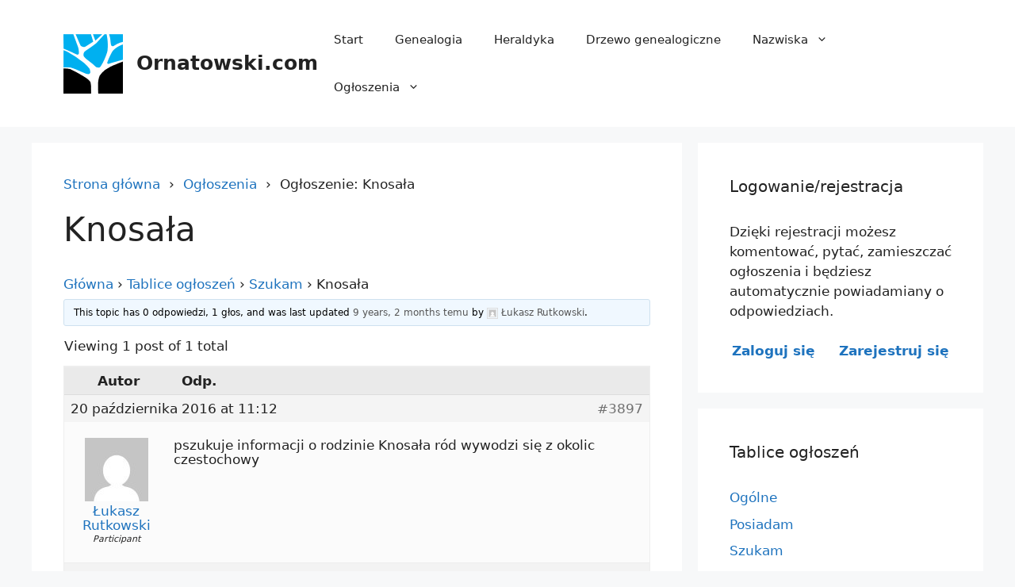

--- FILE ---
content_type: text/html; charset=UTF-8
request_url: https://ornatowski.com/ogloszenie/knosala/
body_size: 9614
content:
<!DOCTYPE html>
<html lang="pl-PL">
<head>
	<meta charset="UTF-8">
	<title>Ogłoszenie: Knosała - Ornatowski.com</title>
    <link rel="dns-prefetch" href="//ornatowski.com">
    <link rel="preconnect" href="https://ornatowski.com" crossorigin>
    <link rel="preload" as="image" href="https://ornatowski.com/wp-content/uploads/2016/09/ornatowski-logo-75.png" fetchpriority="high">
    <link rel="preload" as="image" href="https://ornatowski.com/wp-content/uploads/2016/09/cropped-ornatowski-logo-152-32x32.png" fetchpriority="high">
<meta name="viewport" content="width=device-width, initial-scale=1">
<!-- The SEO Framework: stworzone przez Sybre Waaijer -->
<meta name="robots" content="max-snippet:-1,max-image-preview:large,max-video-preview:-1" />
<link rel="canonical" href="https://ornatowski.com/ogloszenie/knosala/" />
<meta name="description" content="pszukuje informacji o rodzinie Knosała ród wywodzi się z okolic czestochowy…" />
<meta property="og:type" content="article" />
<meta property="og:locale" content="pl_PL" />
<meta property="og:site_name" content="Ornatowski.com" />
<meta property="og:title" content="Ogłoszenie: Knosała" />
<meta property="og:description" content="pszukuje informacji o rodzinie Knosała ród wywodzi się z okolic czestochowy…" />
<meta property="og:url" content="https://ornatowski.com/ogloszenie/knosala/" />
<meta property="og:image" content="https://ornatowski.com/wp-content/uploads/cropped-ornatowski-facebook-baner.jpg" />
<meta property="og:image:width" content="600" />
<meta property="og:image:height" content="315" />
<meta property="og:image:alt" content="ornatowski.com" />
<meta property="article:published_time" content="2016-10-20" />
<meta property="article:modified_time" content="2016-10-20" />
<script type="application/ld+json">{"@context":"https://schema.org","@graph":[{"@type":"WebSite","@id":"https://ornatowski.com/#/schema/WebSite","url":"https://ornatowski.com/","name":"Ornatowski.com","alternateName":"Artur Ornatowski","description":"Zbuduj drzewo genealogiczne i poznaj znaczenie nazwiska!","inLanguage":"pl-PL","potentialAction":{"@type":"SearchAction","target":{"@type":"EntryPoint","urlTemplate":"https://ornatowski.com/search/{search_term_string}/"},"query-input":"required name=search_term_string"},"publisher":{"@type":"Person","@id":"https://ornatowski.com/#/schema/Person","name":"Artur Ornatowski","url":"https://ornatowski.com/","sameAs":["https://www.facebook.com/polska.genealogia","https://twitter.com/OrnatowskiCom"]}},{"@type":"WebPage","@id":"https://ornatowski.com/ogloszenie/knosala/","url":"https://ornatowski.com/ogloszenie/knosala/","name":"Ogłoszenie: Knosała - Ornatowski.com","description":"pszukuje informacji o rodzinie Knosała ród wywodzi się z okolic czestochowy…","inLanguage":"pl-PL","isPartOf":{"@id":"https://ornatowski.com/#/schema/WebSite"},"breadcrumb":{"@type":"BreadcrumbList","@id":"https://ornatowski.com/#/schema/BreadcrumbList","itemListElement":[{"@type":"ListItem","position":1,"item":"https://ornatowski.com/","name":"Ornatowski.com"},{"@type":"ListItem","position":2,"item":"https://ornatowski.com/nowe-ogloszenia/","name":"Ogłoszenia"},{"@type":"ListItem","position":3,"name":"Ogłoszenie: Knosała"}]},"potentialAction":{"@type":"ReadAction","target":"https://ornatowski.com/ogloszenie/knosala/"},"datePublished":"2016-10-20","dateModified":"2016-10-20"}]}</script>
<!-- / The SEO Framework: stworzone przez Sybre Waaijer | 21.18ms meta | 12.79ms boot -->

<link rel="alternate" type="application/rss+xml" title="Ornatowski.com &raquo; Kanał z wpisami" href="https://ornatowski.com/feed/" />
<link rel="alternate" type="application/rss+xml" title="Ornatowski.com &raquo; Kanał z komentarzami" href="https://ornatowski.com/comments/feed/" />
<link rel="alternate" type="application/rss+xml" title="Ornatowski.com &raquo; Knosała Kanał z komentarzami" href="https://ornatowski.com/ogloszenie/knosala/feed/" />
<style id='wp-img-auto-sizes-contain-inline-css'>
img:is([sizes=auto i],[sizes^="auto," i]){contain-intrinsic-size:3000px 1500px}
/*# sourceURL=wp-img-auto-sizes-contain-inline-css */
</style>
<link rel='stylesheet' id='bbp-default-css' href='https://ornatowski.com/wp-content/plugins/bbpress/templates/default/css/bbpress.min.css?ver=2.7.0-alpha-2' media='all' />
<style id='bbp-default-inline-css'>
#bbpress-forums ul.bbp-lead-topic,#bbpress-forums ul.bbp-topics,#bbpress-forums ul.bbp-forums,#bbpress-forums ul.bbp-replies,#bbpress-forums ul.bbp-search-results,#bbpress-forums,div.bbp-breadcrumb,div.bbp-topic-tags {font-size: inherit;}.single-forum #subscription-toggle {display: block;margin: 1em 0;clear: left;}#bbpress-forums .bbp-search-form {margin-bottom: 10px;}.bbp-login-form fieldset {border: 0;padding: 0;}
/*# sourceURL=bbp-default-inline-css */
</style>
<link rel='stylesheet' id='generate-style-css' href='https://ornatowski.com/wp-content/themes/generatepress/assets/css/main.min.css?ver=3.6.1' media='all' />
<style id='generate-style-inline-css'>
body{background-color:var(--base-2);color:var(--contrast);}a{color:var(--accent);}a:hover, a:focus, a:active{color:var(--contrast);}.wp-block-group__inner-container{max-width:1200px;margin-left:auto;margin-right:auto;}@media (max-width: 500px) and (min-width: 769px){.inside-header{display:flex;flex-direction:column;align-items:center;}.site-logo, .site-branding{margin-bottom:1.5em;}#site-navigation{margin:0 auto;}.header-widget{margin-top:1.5em;}}:root{--contrast:#222222;--contrast-2:#575760;--contrast-3:#b2b2be;--base:#f0f0f0;--base-2:#f7f8f9;--base-3:#ffffff;--accent:#1e73be;}:root .has-contrast-color{color:var(--contrast);}:root .has-contrast-background-color{background-color:var(--contrast);}:root .has-contrast-2-color{color:var(--contrast-2);}:root .has-contrast-2-background-color{background-color:var(--contrast-2);}:root .has-contrast-3-color{color:var(--contrast-3);}:root .has-contrast-3-background-color{background-color:var(--contrast-3);}:root .has-base-color{color:var(--base);}:root .has-base-background-color{background-color:var(--base);}:root .has-base-2-color{color:var(--base-2);}:root .has-base-2-background-color{background-color:var(--base-2);}:root .has-base-3-color{color:var(--base-3);}:root .has-base-3-background-color{background-color:var(--base-3);}:root .has-accent-color{color:var(--accent);}:root .has-accent-background-color{background-color:var(--accent);}.top-bar{background-color:#636363;color:#ffffff;}.top-bar a{color:#ffffff;}.top-bar a:hover{color:#303030;}.site-header{background-color:var(--base-3);}.main-title a,.main-title a:hover{color:var(--contrast);}.site-description{color:var(--contrast-2);}.mobile-menu-control-wrapper .menu-toggle,.mobile-menu-control-wrapper .menu-toggle:hover,.mobile-menu-control-wrapper .menu-toggle:focus,.has-inline-mobile-toggle #site-navigation.toggled{background-color:rgba(0, 0, 0, 0.02);}.main-navigation,.main-navigation ul ul{background-color:var(--base-3);}.main-navigation .main-nav ul li a, .main-navigation .menu-toggle, .main-navigation .menu-bar-items{color:var(--contrast);}.main-navigation .main-nav ul li:not([class*="current-menu-"]):hover > a, .main-navigation .main-nav ul li:not([class*="current-menu-"]):focus > a, .main-navigation .main-nav ul li.sfHover:not([class*="current-menu-"]) > a, .main-navigation .menu-bar-item:hover > a, .main-navigation .menu-bar-item.sfHover > a{color:var(--accent);}button.menu-toggle:hover,button.menu-toggle:focus{color:var(--contrast);}.main-navigation .main-nav ul li[class*="current-menu-"] > a{color:var(--accent);}.navigation-search input[type="search"],.navigation-search input[type="search"]:active, .navigation-search input[type="search"]:focus, .main-navigation .main-nav ul li.search-item.active > a, .main-navigation .menu-bar-items .search-item.active > a{color:var(--accent);}.main-navigation ul ul{background-color:var(--base);}.separate-containers .inside-article, .separate-containers .comments-area, .separate-containers .page-header, .one-container .container, .separate-containers .paging-navigation, .inside-page-header{background-color:var(--base-3);}.entry-title a{color:var(--contrast);}.entry-title a:hover{color:var(--contrast-2);}.entry-meta{color:var(--contrast-2);}.sidebar .widget{background-color:var(--base-3);}.footer-widgets{background-color:var(--base-3);}.site-info{color:var(--base-3);background-color:var(--contrast);}.site-info a{color:var(--base-3);}.site-info a:hover{color:var(--base-3);}.footer-bar .widget_nav_menu .current-menu-item a{color:var(--base-3);}input[type="text"],input[type="email"],input[type="url"],input[type="password"],input[type="search"],input[type="tel"],input[type="number"],textarea,select{color:var(--contrast);background-color:var(--base-2);border-color:var(--base);}input[type="text"]:focus,input[type="email"]:focus,input[type="url"]:focus,input[type="password"]:focus,input[type="search"]:focus,input[type="tel"]:focus,input[type="number"]:focus,textarea:focus,select:focus{color:var(--contrast);background-color:var(--base-2);border-color:var(--contrast-3);}button,html input[type="button"],input[type="reset"],input[type="submit"],a.button,a.wp-block-button__link:not(.has-background){color:#ffffff;background-color:var(--accent);}button:hover,html input[type="button"]:hover,input[type="reset"]:hover,input[type="submit"]:hover,a.button:hover,button:focus,html input[type="button"]:focus,input[type="reset"]:focus,input[type="submit"]:focus,a.button:focus,a.wp-block-button__link:not(.has-background):active,a.wp-block-button__link:not(.has-background):focus,a.wp-block-button__link:not(.has-background):hover{color:#ffffff;background-color:var(--accent);}a.generate-back-to-top{background-color:rgba( 0,0,0,0.4 );color:#ffffff;}a.generate-back-to-top:hover,a.generate-back-to-top:focus{background-color:rgba( 0,0,0,0.6 );color:#ffffff;}:root{--gp-search-modal-bg-color:var(--base-3);--gp-search-modal-text-color:var(--contrast);--gp-search-modal-overlay-bg-color:rgba(0,0,0,0.2);}@media (max-width:768px){.main-navigation .menu-bar-item:hover > a, .main-navigation .menu-bar-item.sfHover > a{background:none;color:var(--contrast);}}.nav-below-header .main-navigation .inside-navigation.grid-container, .nav-above-header .main-navigation .inside-navigation.grid-container{padding:0px 20px 0px 20px;}.site-main .wp-block-group__inner-container{padding:40px;}.separate-containers .paging-navigation{padding-top:20px;padding-bottom:20px;}.entry-content .alignwide, body:not(.no-sidebar) .entry-content .alignfull{margin-left:-40px;width:calc(100% + 80px);max-width:calc(100% + 80px);}.rtl .menu-item-has-children .dropdown-menu-toggle{padding-left:20px;}.rtl .main-navigation .main-nav ul li.menu-item-has-children > a{padding-right:20px;}@media (max-width:768px){.separate-containers .inside-article, .separate-containers .comments-area, .separate-containers .page-header, .separate-containers .paging-navigation, .one-container .site-content, .inside-page-header{padding:30px;}.site-main .wp-block-group__inner-container{padding:30px;}.inside-top-bar{padding-right:30px;padding-left:30px;}.inside-header{padding-right:30px;padding-left:30px;}.widget-area .widget{padding-top:30px;padding-right:30px;padding-bottom:30px;padding-left:30px;}.footer-widgets-container{padding-top:30px;padding-right:30px;padding-bottom:30px;padding-left:30px;}.inside-site-info{padding-right:30px;padding-left:30px;}.entry-content .alignwide, body:not(.no-sidebar) .entry-content .alignfull{margin-left:-30px;width:calc(100% + 60px);max-width:calc(100% + 60px);}.one-container .site-main .paging-navigation{margin-bottom:20px;}}/* End cached CSS */.is-right-sidebar{width:30%;}.is-left-sidebar{width:30%;}.site-content .content-area{width:70%;}@media (max-width:768px){.main-navigation .menu-toggle,.sidebar-nav-mobile:not(#sticky-placeholder){display:block;}.main-navigation ul,.gen-sidebar-nav,.main-navigation:not(.slideout-navigation):not(.toggled) .main-nav > ul,.has-inline-mobile-toggle #site-navigation .inside-navigation > *:not(.navigation-search):not(.main-nav){display:none;}.nav-align-right .inside-navigation,.nav-align-center .inside-navigation{justify-content:space-between;}.has-inline-mobile-toggle .mobile-menu-control-wrapper{display:flex;flex-wrap:wrap;}.has-inline-mobile-toggle .inside-header{flex-direction:row;text-align:left;flex-wrap:wrap;}.has-inline-mobile-toggle .header-widget,.has-inline-mobile-toggle #site-navigation{flex-basis:100%;}.nav-float-left .has-inline-mobile-toggle #site-navigation{order:10;}}
/*# sourceURL=generate-style-inline-css */
</style>
<link rel='stylesheet' id='generate-child-css' href='https://ornatowski.com/wp-content/themes/generatepress-child/style.css?ver=1764582460' media='all' />
<style id='generateblocks-inline-css'>
:root{--gb-container-width:1200px;}.gb-container .wp-block-image img{vertical-align:middle;}.gb-grid-wrapper .wp-block-image{margin-bottom:0;}.gb-highlight{background:none;}.gb-shape{line-height:0;}.gb-media-38741a8b{height:auto;max-width:100%;object-fit:cover;width:auto}.gb-media-53246f89{height:auto;max-width:100%;object-fit:cover;width:auto}
/*# sourceURL=generateblocks-inline-css */
</style>
<script src="https://ornatowski.com/wp-includes/js/jquery/jquery.min.js?ver=3.7.1" id="jquery-core-js"></script>
<script src="https://ornatowski.com/wp-includes/js/jquery/jquery-migrate.min.js?ver=3.4.1" id="jquery-migrate-js"></script>
<link rel="https://api.w.org/" href="https://ornatowski.com/wp-json/" /><link rel="EditURI" type="application/rsd+xml" title="RSD" href="https://ornatowski.com/xmlrpc.php?rsd" />
<link rel="pingback" href="https://ornatowski.com/xmlrpc.php">
<link rel="icon" href="https://ornatowski.com/wp-content/uploads/2016/09/cropped-ornatowski-logo-152-32x32.png" sizes="32x32" />
<link rel="icon" href="https://ornatowski.com/wp-content/uploads/2016/09/cropped-ornatowski-logo-152-192x192.png" sizes="192x192" />
<link rel="apple-touch-icon" href="https://ornatowski.com/wp-content/uploads/2016/09/cropped-ornatowski-logo-152-180x180.png" />
<meta name="msapplication-TileImage" content="https://ornatowski.com/wp-content/uploads/2016/09/cropped-ornatowski-logo-152-270x270.png" />
<style id='global-styles-inline-css'>
:root{--wp--preset--aspect-ratio--square: 1;--wp--preset--aspect-ratio--4-3: 4/3;--wp--preset--aspect-ratio--3-4: 3/4;--wp--preset--aspect-ratio--3-2: 3/2;--wp--preset--aspect-ratio--2-3: 2/3;--wp--preset--aspect-ratio--16-9: 16/9;--wp--preset--aspect-ratio--9-16: 9/16;--wp--preset--color--black: #000000;--wp--preset--color--cyan-bluish-gray: #abb8c3;--wp--preset--color--white: #ffffff;--wp--preset--color--pale-pink: #f78da7;--wp--preset--color--vivid-red: #cf2e2e;--wp--preset--color--luminous-vivid-orange: #ff6900;--wp--preset--color--luminous-vivid-amber: #fcb900;--wp--preset--color--light-green-cyan: #7bdcb5;--wp--preset--color--vivid-green-cyan: #00d084;--wp--preset--color--pale-cyan-blue: #8ed1fc;--wp--preset--color--vivid-cyan-blue: #0693e3;--wp--preset--color--vivid-purple: #9b51e0;--wp--preset--color--contrast: var(--contrast);--wp--preset--color--contrast-2: var(--contrast-2);--wp--preset--color--contrast-3: var(--contrast-3);--wp--preset--color--base: var(--base);--wp--preset--color--base-2: var(--base-2);--wp--preset--color--base-3: var(--base-3);--wp--preset--color--accent: var(--accent);--wp--preset--gradient--vivid-cyan-blue-to-vivid-purple: linear-gradient(135deg,rgb(6,147,227) 0%,rgb(155,81,224) 100%);--wp--preset--gradient--light-green-cyan-to-vivid-green-cyan: linear-gradient(135deg,rgb(122,220,180) 0%,rgb(0,208,130) 100%);--wp--preset--gradient--luminous-vivid-amber-to-luminous-vivid-orange: linear-gradient(135deg,rgb(252,185,0) 0%,rgb(255,105,0) 100%);--wp--preset--gradient--luminous-vivid-orange-to-vivid-red: linear-gradient(135deg,rgb(255,105,0) 0%,rgb(207,46,46) 100%);--wp--preset--gradient--very-light-gray-to-cyan-bluish-gray: linear-gradient(135deg,rgb(238,238,238) 0%,rgb(169,184,195) 100%);--wp--preset--gradient--cool-to-warm-spectrum: linear-gradient(135deg,rgb(74,234,220) 0%,rgb(151,120,209) 20%,rgb(207,42,186) 40%,rgb(238,44,130) 60%,rgb(251,105,98) 80%,rgb(254,248,76) 100%);--wp--preset--gradient--blush-light-purple: linear-gradient(135deg,rgb(255,206,236) 0%,rgb(152,150,240) 100%);--wp--preset--gradient--blush-bordeaux: linear-gradient(135deg,rgb(254,205,165) 0%,rgb(254,45,45) 50%,rgb(107,0,62) 100%);--wp--preset--gradient--luminous-dusk: linear-gradient(135deg,rgb(255,203,112) 0%,rgb(199,81,192) 50%,rgb(65,88,208) 100%);--wp--preset--gradient--pale-ocean: linear-gradient(135deg,rgb(255,245,203) 0%,rgb(182,227,212) 50%,rgb(51,167,181) 100%);--wp--preset--gradient--electric-grass: linear-gradient(135deg,rgb(202,248,128) 0%,rgb(113,206,126) 100%);--wp--preset--gradient--midnight: linear-gradient(135deg,rgb(2,3,129) 0%,rgb(40,116,252) 100%);--wp--preset--font-size--small: 13px;--wp--preset--font-size--medium: 20px;--wp--preset--font-size--large: 36px;--wp--preset--font-size--x-large: 42px;--wp--preset--spacing--20: 0.44rem;--wp--preset--spacing--30: 0.67rem;--wp--preset--spacing--40: 1rem;--wp--preset--spacing--50: 1.5rem;--wp--preset--spacing--60: 2.25rem;--wp--preset--spacing--70: 3.38rem;--wp--preset--spacing--80: 5.06rem;--wp--preset--shadow--natural: 6px 6px 9px rgba(0, 0, 0, 0.2);--wp--preset--shadow--deep: 12px 12px 50px rgba(0, 0, 0, 0.4);--wp--preset--shadow--sharp: 6px 6px 0px rgba(0, 0, 0, 0.2);--wp--preset--shadow--outlined: 6px 6px 0px -3px rgb(255, 255, 255), 6px 6px rgb(0, 0, 0);--wp--preset--shadow--crisp: 6px 6px 0px rgb(0, 0, 0);}:where(.is-layout-flex){gap: 0.5em;}:where(.is-layout-grid){gap: 0.5em;}body .is-layout-flex{display: flex;}.is-layout-flex{flex-wrap: wrap;align-items: center;}.is-layout-flex > :is(*, div){margin: 0;}body .is-layout-grid{display: grid;}.is-layout-grid > :is(*, div){margin: 0;}:where(.wp-block-columns.is-layout-flex){gap: 2em;}:where(.wp-block-columns.is-layout-grid){gap: 2em;}:where(.wp-block-post-template.is-layout-flex){gap: 1.25em;}:where(.wp-block-post-template.is-layout-grid){gap: 1.25em;}.has-black-color{color: var(--wp--preset--color--black) !important;}.has-cyan-bluish-gray-color{color: var(--wp--preset--color--cyan-bluish-gray) !important;}.has-white-color{color: var(--wp--preset--color--white) !important;}.has-pale-pink-color{color: var(--wp--preset--color--pale-pink) !important;}.has-vivid-red-color{color: var(--wp--preset--color--vivid-red) !important;}.has-luminous-vivid-orange-color{color: var(--wp--preset--color--luminous-vivid-orange) !important;}.has-luminous-vivid-amber-color{color: var(--wp--preset--color--luminous-vivid-amber) !important;}.has-light-green-cyan-color{color: var(--wp--preset--color--light-green-cyan) !important;}.has-vivid-green-cyan-color{color: var(--wp--preset--color--vivid-green-cyan) !important;}.has-pale-cyan-blue-color{color: var(--wp--preset--color--pale-cyan-blue) !important;}.has-vivid-cyan-blue-color{color: var(--wp--preset--color--vivid-cyan-blue) !important;}.has-vivid-purple-color{color: var(--wp--preset--color--vivid-purple) !important;}.has-black-background-color{background-color: var(--wp--preset--color--black) !important;}.has-cyan-bluish-gray-background-color{background-color: var(--wp--preset--color--cyan-bluish-gray) !important;}.has-white-background-color{background-color: var(--wp--preset--color--white) !important;}.has-pale-pink-background-color{background-color: var(--wp--preset--color--pale-pink) !important;}.has-vivid-red-background-color{background-color: var(--wp--preset--color--vivid-red) !important;}.has-luminous-vivid-orange-background-color{background-color: var(--wp--preset--color--luminous-vivid-orange) !important;}.has-luminous-vivid-amber-background-color{background-color: var(--wp--preset--color--luminous-vivid-amber) !important;}.has-light-green-cyan-background-color{background-color: var(--wp--preset--color--light-green-cyan) !important;}.has-vivid-green-cyan-background-color{background-color: var(--wp--preset--color--vivid-green-cyan) !important;}.has-pale-cyan-blue-background-color{background-color: var(--wp--preset--color--pale-cyan-blue) !important;}.has-vivid-cyan-blue-background-color{background-color: var(--wp--preset--color--vivid-cyan-blue) !important;}.has-vivid-purple-background-color{background-color: var(--wp--preset--color--vivid-purple) !important;}.has-black-border-color{border-color: var(--wp--preset--color--black) !important;}.has-cyan-bluish-gray-border-color{border-color: var(--wp--preset--color--cyan-bluish-gray) !important;}.has-white-border-color{border-color: var(--wp--preset--color--white) !important;}.has-pale-pink-border-color{border-color: var(--wp--preset--color--pale-pink) !important;}.has-vivid-red-border-color{border-color: var(--wp--preset--color--vivid-red) !important;}.has-luminous-vivid-orange-border-color{border-color: var(--wp--preset--color--luminous-vivid-orange) !important;}.has-luminous-vivid-amber-border-color{border-color: var(--wp--preset--color--luminous-vivid-amber) !important;}.has-light-green-cyan-border-color{border-color: var(--wp--preset--color--light-green-cyan) !important;}.has-vivid-green-cyan-border-color{border-color: var(--wp--preset--color--vivid-green-cyan) !important;}.has-pale-cyan-blue-border-color{border-color: var(--wp--preset--color--pale-cyan-blue) !important;}.has-vivid-cyan-blue-border-color{border-color: var(--wp--preset--color--vivid-cyan-blue) !important;}.has-vivid-purple-border-color{border-color: var(--wp--preset--color--vivid-purple) !important;}.has-vivid-cyan-blue-to-vivid-purple-gradient-background{background: var(--wp--preset--gradient--vivid-cyan-blue-to-vivid-purple) !important;}.has-light-green-cyan-to-vivid-green-cyan-gradient-background{background: var(--wp--preset--gradient--light-green-cyan-to-vivid-green-cyan) !important;}.has-luminous-vivid-amber-to-luminous-vivid-orange-gradient-background{background: var(--wp--preset--gradient--luminous-vivid-amber-to-luminous-vivid-orange) !important;}.has-luminous-vivid-orange-to-vivid-red-gradient-background{background: var(--wp--preset--gradient--luminous-vivid-orange-to-vivid-red) !important;}.has-very-light-gray-to-cyan-bluish-gray-gradient-background{background: var(--wp--preset--gradient--very-light-gray-to-cyan-bluish-gray) !important;}.has-cool-to-warm-spectrum-gradient-background{background: var(--wp--preset--gradient--cool-to-warm-spectrum) !important;}.has-blush-light-purple-gradient-background{background: var(--wp--preset--gradient--blush-light-purple) !important;}.has-blush-bordeaux-gradient-background{background: var(--wp--preset--gradient--blush-bordeaux) !important;}.has-luminous-dusk-gradient-background{background: var(--wp--preset--gradient--luminous-dusk) !important;}.has-pale-ocean-gradient-background{background: var(--wp--preset--gradient--pale-ocean) !important;}.has-electric-grass-gradient-background{background: var(--wp--preset--gradient--electric-grass) !important;}.has-midnight-gradient-background{background: var(--wp--preset--gradient--midnight) !important;}.has-small-font-size{font-size: var(--wp--preset--font-size--small) !important;}.has-medium-font-size{font-size: var(--wp--preset--font-size--medium) !important;}.has-large-font-size{font-size: var(--wp--preset--font-size--large) !important;}.has-x-large-font-size{font-size: var(--wp--preset--font-size--x-large) !important;}
/*# sourceURL=global-styles-inline-css */
</style>
</head>

<body class="topic bbpress no-js wp-singular topic-template-default single single-topic postid-3897 wp-custom-logo wp-embed-responsive wp-theme-generatepress wp-child-theme-generatepress-child right-sidebar nav-float-right separate-containers header-aligned-left dropdown-hover" itemtype="https://schema.org/Blog" itemscope>
	
<script type="text/javascript" id="bbp-swap-no-js-body-class">
	document.body.className = document.body.className.replace( 'bbp-no-js', 'bbp-js' );
</script>

<a class="screen-reader-text skip-link" href="#content" title="Przejdź do treści">Przejdź do treści</a>		<header class="site-header has-inline-mobile-toggle" id="masthead" aria-label="Witryna"  itemtype="https://schema.org/WPHeader" itemscope>
			<div class="inside-header grid-container">
				<div class="site-branding-container"><div class="site-logo">
					<a href="https://ornatowski.com/" rel="home">
						<img  class="header-image is-logo-image" alt="Ornatowski.com" src="https://ornatowski.com/wp-content/uploads/2016/09/ornatowski-logo-75.png" width="75" height="75" />
					</a>
				</div><div class="site-branding">
						<p class="main-title" itemprop="headline">
					<a href="https://ornatowski.com/" rel="home">Ornatowski.com</a>
				</p>
						
					</div></div>	<nav class="main-navigation mobile-menu-control-wrapper" id="mobile-menu-control-wrapper" aria-label="Przełącznik mobilny">
				<button data-nav="site-navigation" class="menu-toggle" aria-controls="primary-menu" aria-expanded="false">
			<span class="gp-icon icon-menu-bars"><svg viewBox="0 0 512 512" aria-hidden="true" xmlns="http://www.w3.org/2000/svg" width="1em" height="1em"><path d="M0 96c0-13.255 10.745-24 24-24h464c13.255 0 24 10.745 24 24s-10.745 24-24 24H24c-13.255 0-24-10.745-24-24zm0 160c0-13.255 10.745-24 24-24h464c13.255 0 24 10.745 24 24s-10.745 24-24 24H24c-13.255 0-24-10.745-24-24zm0 160c0-13.255 10.745-24 24-24h464c13.255 0 24 10.745 24 24s-10.745 24-24 24H24c-13.255 0-24-10.745-24-24z" /></svg><svg viewBox="0 0 512 512" aria-hidden="true" xmlns="http://www.w3.org/2000/svg" width="1em" height="1em"><path d="M71.029 71.029c9.373-9.372 24.569-9.372 33.942 0L256 222.059l151.029-151.03c9.373-9.372 24.569-9.372 33.942 0 9.372 9.373 9.372 24.569 0 33.942L289.941 256l151.03 151.029c9.372 9.373 9.372 24.569 0 33.942-9.373 9.372-24.569 9.372-33.942 0L256 289.941l-151.029 151.03c-9.373 9.372-24.569 9.372-33.942 0-9.372-9.373-9.372-24.569 0-33.942L222.059 256 71.029 104.971c-9.372-9.373-9.372-24.569 0-33.942z" /></svg></span><span class="screen-reader-text">Menu</span>		</button>
	</nav>
			<nav class="main-navigation sub-menu-right" id="site-navigation" aria-label="Podstawowy"  itemtype="https://schema.org/SiteNavigationElement" itemscope>
			<div class="inside-navigation grid-container">
								<button class="menu-toggle" aria-controls="primary-menu" aria-expanded="false">
					<span class="gp-icon icon-menu-bars"><svg viewBox="0 0 512 512" aria-hidden="true" xmlns="http://www.w3.org/2000/svg" width="1em" height="1em"><path d="M0 96c0-13.255 10.745-24 24-24h464c13.255 0 24 10.745 24 24s-10.745 24-24 24H24c-13.255 0-24-10.745-24-24zm0 160c0-13.255 10.745-24 24-24h464c13.255 0 24 10.745 24 24s-10.745 24-24 24H24c-13.255 0-24-10.745-24-24zm0 160c0-13.255 10.745-24 24-24h464c13.255 0 24 10.745 24 24s-10.745 24-24 24H24c-13.255 0-24-10.745-24-24z" /></svg><svg viewBox="0 0 512 512" aria-hidden="true" xmlns="http://www.w3.org/2000/svg" width="1em" height="1em"><path d="M71.029 71.029c9.373-9.372 24.569-9.372 33.942 0L256 222.059l151.029-151.03c9.373-9.372 24.569-9.372 33.942 0 9.372 9.373 9.372 24.569 0 33.942L289.941 256l151.03 151.029c9.372 9.373 9.372 24.569 0 33.942-9.373 9.372-24.569 9.372-33.942 0L256 289.941l-151.029 151.03c-9.373 9.372-24.569 9.372-33.942 0-9.372-9.373-9.372-24.569 0-33.942L222.059 256 71.029 104.971c-9.372-9.373-9.372-24.569 0-33.942z" /></svg></span><span class="mobile-menu">Menu</span>				</button>
				<div id="primary-menu" class="main-nav"><ul id="menu-main" class=" menu sf-menu"><li id="menu-item-5413" class="menu-item menu-item-type-custom menu-item-object-custom menu-item-home menu-item-5413"><a href="https://ornatowski.com">Start</a></li>
<li id="menu-item-262" class="menu-item menu-item-type-taxonomy menu-item-object-category menu-item-262"><a href="https://ornatowski.com/genealogia/">Genealogia</a></li>
<li id="menu-item-263" class="menu-item menu-item-type-taxonomy menu-item-object-category menu-item-263"><a href="https://ornatowski.com/heraldyka/">Heraldyka</a></li>
<li id="menu-item-261" class="menu-item menu-item-type-taxonomy menu-item-object-category menu-item-261"><a href="https://ornatowski.com/drzewo-genealogiczne/">Drzewo genealogiczne</a></li>
<li id="menu-item-5411" class="menu-item menu-item-type-custom menu-item-object-custom menu-item-has-children menu-item-5411"><a href="https://ornatowski.com/nazwiska/">Nazwiska<span role="presentation" class="dropdown-menu-toggle"><span class="gp-icon icon-arrow"><svg viewBox="0 0 330 512" aria-hidden="true" xmlns="http://www.w3.org/2000/svg" width="1em" height="1em"><path d="M305.913 197.085c0 2.266-1.133 4.815-2.833 6.514L171.087 335.593c-1.7 1.7-4.249 2.832-6.515 2.832s-4.815-1.133-6.515-2.832L26.064 203.599c-1.7-1.7-2.832-4.248-2.832-6.514s1.132-4.816 2.832-6.515l14.162-14.163c1.7-1.699 3.966-2.832 6.515-2.832 2.266 0 4.815 1.133 6.515 2.832l111.316 111.317 111.316-111.317c1.7-1.699 4.249-2.832 6.515-2.832s4.815 1.133 6.515 2.832l14.162 14.163c1.7 1.7 2.833 4.249 2.833 6.515z" /></svg></span></span></a>
<ul class="sub-menu">
	<li id="menu-item-5404" class="menu-item menu-item-type-custom menu-item-object-custom menu-item-5404"><a href="https://ornatowski.com/nazwiska/pochodzenie-nazwisk/">Pochodzenie nazwisk</a></li>
	<li id="menu-item-5405" class="menu-item menu-item-type-custom menu-item-object-custom menu-item-5405"><a href="https://ornatowski.com/wykazy-nazwisk/">Wykazy nazwisk</a></li>
	<li id="menu-item-5403" class="menu-item menu-item-type-custom menu-item-object-custom menu-item-5403"><a href="https://ornatowski.com/nazwiska/">Opisy nazwisk</a></li>
	<li id="menu-item-5412" class="menu-item menu-item-type-custom menu-item-object-custom menu-item-5412"><a href="https://ornatowski.com/kontakt/">Prześlij opis swojego nazwiska/rodu</a></li>
</ul>
</li>
<li id="menu-item-8767" class="menu-item menu-item-type-custom menu-item-object-custom menu-item-has-children menu-item-8767"><a href="https://ornatowski.com/tablica/">Ogłoszenia<span role="presentation" class="dropdown-menu-toggle"><span class="gp-icon icon-arrow"><svg viewBox="0 0 330 512" aria-hidden="true" xmlns="http://www.w3.org/2000/svg" width="1em" height="1em"><path d="M305.913 197.085c0 2.266-1.133 4.815-2.833 6.514L171.087 335.593c-1.7 1.7-4.249 2.832-6.515 2.832s-4.815-1.133-6.515-2.832L26.064 203.599c-1.7-1.7-2.832-4.248-2.832-6.514s1.132-4.816 2.832-6.515l14.162-14.163c1.7-1.699 3.966-2.832 6.515-2.832 2.266 0 4.815 1.133 6.515 2.832l111.316 111.317 111.316-111.317c1.7-1.699 4.249-2.832 6.515-2.832s4.815 1.133 6.515 2.832l14.162 14.163c1.7 1.7 2.833 4.249 2.833 6.515z" /></svg></span></span></a>
<ul class="sub-menu">
	<li id="menu-item-613" class="menu-item menu-item-type-custom menu-item-object-custom menu-item-613"><a href="https://ornatowski.com/tablica-ogloszen/ogolne/">Ogólne</a></li>
	<li id="menu-item-614" class="menu-item menu-item-type-custom menu-item-object-custom menu-item-614"><a href="https://ornatowski.com/tablica-ogloszen/posiadam/">Posiadam</a></li>
	<li id="menu-item-615" class="menu-item menu-item-type-custom menu-item-object-custom menu-item-615"><a href="https://ornatowski.com/tablica-ogloszen/szukam/">Szukam</a></li>
	<li id="menu-item-5410" class="menu-item menu-item-type-custom menu-item-object-custom menu-item-5410"><a href="https://ornatowski.com/tablica-ogloszen/indeksy/">Indeksy nazwisk</a></li>
	<li id="menu-item-616" class="menu-item menu-item-type-custom menu-item-object-custom menu-item-616"><a href="https://ornatowski.com/szukaj/">Szukaj w ogłoszeniach</a></li>
</ul>
</li>
</ul></div>			</div>
		</nav>
					</div>
		</header>
		
	<div class="site grid-container container hfeed" id="page">
				<div class="site-content" id="content">
			
	<div class="content-area" id="primary">
		<main class="site-main" id="main">
			
<article id="post-3897" class="post-3897 topic type-topic status-publish hentry" itemtype="https://schema.org/CreativeWork" itemscope>
	<div class="inside-article">
		<div class="grid-container grid-parent" style="margin-bottom: 20px;"><nav aria-label="Breadcrumb" class="tsf-breadcrumb"><ol><li class="breadcrumb-item"><a href="https://ornatowski.com/">Strona główna</a></li><li class="breadcrumb-item"><a href="https://ornatowski.com/nowe-ogloszenia/">Ogłoszenia</a></li><li class="breadcrumb-item"><span aria-current="page">Ogłoszenie: Knosała</span></li></ol></nav><style>nav.tsf-breadcrumb ol{display:inline;list-style:none;margin-inline-start:0}nav.tsf-breadcrumb ol li{display:inline}nav.tsf-breadcrumb ol li:not(:last-child)::after{content:'\203A';margin-inline-end:1ch;margin-inline-start:1ch}</style></div>
			<header class="entry-header">
				<h1 class="entry-title" itemprop="headline">Knosała</h1>			</header>

			
		<div class="entry-content" itemprop="text">
			
<div id="bbpress-forums" class="bbpress-wrapper">

	<div class="bbp-breadcrumb"><p><a href="https://ornatowski.com" class="bbp-breadcrumb-home">Główna</a> <span class="bbp-breadcrumb-sep">&rsaquo;</span> <a href="https://ornatowski.com/tablica/" class="bbp-breadcrumb-root">Tablice ogłoszeń</a> <span class="bbp-breadcrumb-sep">&rsaquo;</span> <a href="https://ornatowski.com/tablica-ogloszen/szukam/" class="bbp-breadcrumb-forum">Szukam</a> <span class="bbp-breadcrumb-sep">&rsaquo;</span> <span class="bbp-breadcrumb-current">Knosała</span></p></div>
	
	
	
	
		
		<div class="bbp-template-notice info"><ul><li class="bbp-topic-description">This topic has 0 odpowiedzi, 1 głos, and was last updated <a href="https://ornatowski.com/ogloszenie/knosala/" title="Knosała">9 years, 2 months temu</a> by <a href="https://ornatowski.com/uzytkownik/rutkowski/" title="Zobacz profil użytkownika Łukasz Rutkowski" class="bbp-author-link"><span  class="bbp-author-avatar"><img alt='' src='https://secure.gravatar.com/avatar/f72aa0ca587435d7e4fe52e7e372aeece68be427d9714b8149ae1bddf707aa0e?s=14&#038;d=mm&#038;r=g' srcset='https://secure.gravatar.com/avatar/f72aa0ca587435d7e4fe52e7e372aeece68be427d9714b8149ae1bddf707aa0e?s=28&#038;d=mm&#038;r=g 2x' class='avatar avatar-14 photo' height='14' width='14' loading='lazy' decoding='async'/></span><span  class="bbp-author-name">Łukasz Rutkowski</span></a>.</li></ul></div>
		
		
			
<div class="bbp-pagination">
	<div class="bbp-pagination-count">Viewing 1 post of 1 total</div>
	<div class="bbp-pagination-links"></div>
</div>


			
<ul id="topic-3897-replies" class="forums bbp-replies">

	<li class="bbp-header">
		<div class="bbp-reply-author">Autor</div><!-- .bbp-reply-author -->
		<div class="bbp-reply-content">Odp.</div><!-- .bbp-reply-content -->
	</li><!-- .bbp-header -->

	<li class="bbp-body">

		
			
				
<div id="post-3897" class="bbp-reply-header">
	<div class="bbp-meta">
		<span class="bbp-reply-post-date">20 października 2016 at 11:12</span>

		
		<a href="https://ornatowski.com/ogloszenie/knosala/#post-3897" class="bbp-reply-permalink">#3897</a>

		
		<span class="bbp-admin-links"></span>
		
	</div><!-- .bbp-meta -->
</div><!-- #post-3897 -->

<div class="loop-item-0 user-id-433 bbp-parent-forum-601 bbp-parent-topic-601 bbp-reply-position-1 odd  post-3897 topic type-topic status-publish hentry">
	<div class="bbp-reply-author">

		
		<a href="https://ornatowski.com/uzytkownik/rutkowski/" title="Zobacz profil użytkownika Łukasz Rutkowski" class="bbp-author-link"><span  class="bbp-author-avatar"><img alt='' src='https://secure.gravatar.com/avatar/f72aa0ca587435d7e4fe52e7e372aeece68be427d9714b8149ae1bddf707aa0e?s=80&#038;d=mm&#038;r=g' srcset='https://secure.gravatar.com/avatar/f72aa0ca587435d7e4fe52e7e372aeece68be427d9714b8149ae1bddf707aa0e?s=160&#038;d=mm&#038;r=g 2x' class='avatar avatar-80 photo' height='80' width='80' loading='lazy' decoding='async'/></span><span  class="bbp-author-name">Łukasz Rutkowski</span></a><div class="bbp-author-role">Participant</div>
		
		
	</div><!-- .bbp-reply-author -->

	<div class="bbp-reply-content">

		
		<p>pszukuje informacji o rodzinie Knosała ród wywodzi się z okolic czestochowy</p>

		
	</div><!-- .bbp-reply-content -->
</div><!-- .reply -->

			
		
	</li><!-- .bbp-body -->

	<li class="bbp-footer">
		<div class="bbp-reply-author">Autor</div>
		<div class="bbp-reply-content">Odp.</div><!-- .bbp-reply-content -->
	</li><!-- .bbp-footer -->
</ul><!-- #topic-3897-replies -->


			
<div class="bbp-pagination">
	<div class="bbp-pagination-count">Viewing 1 post of 1 total</div>
	<div class="bbp-pagination-links"></div>
</div>


		
		

	<div id="no-reply-3897" class="bbp-no-reply">
		<div class="bbp-template-notice">
			<ul>
				<li>Musisz zalogować się aby odpowiedzieć na to ogłoszenie.</li>
			</ul>
		</div>

		
			
<form method="post" action="https://ornatowski.com/wp-login.php" class="bbp-login-form">
	<fieldset class="bbp-form">
		<legend>Zaloguj się</legend>

		<div class="bbp-username">
			<label for="user_login">Nazwa użytkownika: </label>
			<input type="text" name="log" value="" size="20" maxlength="100" id="user_login" autocomplete="off" />
		</div>

		<div class="bbp-password">
			<label for="user_pass">Hasło: </label>
			<input type="password" name="pwd" value="" size="20" id="user_pass" autocomplete="off" />
		</div>

		<div class="bbp-remember-me">
			<input type="checkbox" name="rememberme" value="forever"  id="rememberme" />
			<label for="rememberme">Keep me signed in</label>
		</div>

		
		<div class="bbp-submit-wrapper">

			<button type="submit" name="user-submit" id="user-submit" class="button submit user-submit">Zaloguj się</button>

			
	<input type="hidden" name="user-cookie" value="1" />

	<input type="hidden" id="bbp_redirect_to" name="redirect_to" value="https://ornatowski.com/ogloszenie/knosala/" /><input type="hidden" id="_wpnonce" name="_wpnonce" value="42c6f8fcdd" /><input type="hidden" name="_wp_http_referer" value="/ogloszenie/knosala/" />
		</div>
	</fieldset>
</form>

		
	</div>



	
	

	
</div>
		</div>

			</div>
</article>
		</main>
	</div>

	<div class="widget-area sidebar is-right-sidebar" id="right-sidebar">
	<div class="inside-right-sidebar">
		<aside id="text-3" class="widget inner-padding widget_text"><h2 class="widget-title">Logowanie/rejestracja</h2>			<div class="textwidget">Dzięki rejestracji możesz komentować, pytać, zamieszczać ogłoszenia i będziesz automatycznie powiadamiany o odpowiedziach.
<br/><br/><center><strong><a href="https://ornatowski.com/wp-login.php">Zaloguj się</a>&nbsp&nbsp&nbsp&nbsp&nbsp<a href="https://ornatowski.com/wp-login.php?action=register">Zarejestruj się</a></strong></center></div>
		</aside><aside id="bbp_forums_widget-3" class="widget inner-padding widget_display_forums"><h2 class="widget-title">Tablice ogłoszeń</h2>
		<ul class="bbp-forums-widget">

			
				<li >
					<a class="bbp-forum-title" href="https://ornatowski.com/tablica-ogloszen/ogolne/">
						Ogólne					</a>
				</li>

			
				<li >
					<a class="bbp-forum-title" href="https://ornatowski.com/tablica-ogloszen/posiadam/">
						Posiadam					</a>
				</li>

			
				<li  class="bbp-forum-widget-current-forum">
					<a class="bbp-forum-title" href="https://ornatowski.com/tablica-ogloszen/szukam/">
						Szukam					</a>
				</li>

			
				<li >
					<a class="bbp-forum-title" href="https://ornatowski.com/tablica-ogloszen/indeksy/">
						Indeksy					</a>
				</li>

			
		</ul>

		</aside><aside id="block-8" class="widget inner-padding widget_block">
<a href="https://ornatowski.com/gametrade/" target="_blank" rel="noopener"><img decoding="async" class="gb-media-53246f89" alt="" src="https://ornatowski.com/download/gametrade-01-lite.png"/></a>
</aside>	</div>
</div>

	</div>
</div>


<div class="site-footer footer-bar-active footer-bar-align-left">
			<footer class="site-info" aria-label="Witryna"  itemtype="https://schema.org/WPFooter" itemscope>
			<div class="inside-site-info grid-container">
						<div class="footer-bar">
			<aside id="block-7" class="widget inner-padding widget_block">
<img loading="lazy" decoding="async" width="284" height="90" class="gb-media-38741a8b" alt="logo" src="https://ornatowski.com/wp-content/uploads/2016/09/ornatowski-logo-full-white-284.png" title="ornatowski-logo-full-white-284"/>
</aside>		</div>
						<div class="copyright-bar">
					     © 2002-2026 Artur Ornatowski				</div>
			</div>
		</footer>
		</div>

<script type="speculationrules">
{"prefetch":[{"source":"document","where":{"and":[{"href_matches":"/*"},{"not":{"href_matches":["/wp-*.php","/wp-admin/*","/wp-content/uploads/*","/wp-content/*","/wp-content/plugins/*","/wp-content/themes/generatepress-child/*","/wp-content/themes/generatepress/*","/*\\?(.+)"]}},{"not":{"selector_matches":"a[rel~=\"nofollow\"]"}},{"not":{"selector_matches":".no-prefetch, .no-prefetch a"}}]},"eagerness":"conservative"}]}
</script>
<script id="generate-a11y">
!function(){"use strict";if("querySelector"in document&&"addEventListener"in window){var e=document.body;e.addEventListener("pointerdown",(function(){e.classList.add("using-mouse")}),{passive:!0}),e.addEventListener("keydown",(function(){e.classList.remove("using-mouse")}),{passive:!0})}}();
</script>
<script id="bbpress-engagements-js-extra">
var bbpEngagementJS = {"object_id":"3897","bbp_ajaxurl":"https://ornatowski.com/ogloszenie/knosala/?bbp-ajax=true","generic_ajax_error":"Something went wrong. Refresh your browser and try again."};
//# sourceURL=bbpress-engagements-js-extra
</script>
<script src="https://ornatowski.com/wp-content/plugins/bbpress/templates/default/js/engagements.min.js?ver=2.7.0-alpha-2" id="bbpress-engagements-js"></script>
<script id="generate-menu-js-before">
var generatepressMenu = {"toggleOpenedSubMenus":true,"openSubMenuLabel":"Otw\u00f3rz podmenu","closeSubMenuLabel":"Zamknij podmenu"};
//# sourceURL=generate-menu-js-before
</script>
<script src="https://ornatowski.com/wp-content/themes/generatepress/assets/js/menu.min.js?ver=3.6.1" id="generate-menu-js"></script>
<script>function loadAdsense(){if(window.adsenseLoaded)return;window.adsenseLoaded=!0;(adsbygoogle=window.adsbygoogle||[]).push({});var s=document.createElement("script");s.src="https://pagead2.googlesyndication.com/pagead/js/adsbygoogle.js?client=ca-pub-6482730245741317";s.async=!0;s.crossOrigin="anonymous";document.body.appendChild(s);window.removeEventListener("scroll",loadAdsense);window.removeEventListener("mousemove",loadAdsense);window.removeEventListener("touchstart",loadAdsense);}window.addEventListener("scroll",loadAdsense,{once:!0,passive:!0});window.addEventListener("mousemove",loadAdsense,{once:!0,passive:!0});window.addEventListener("touchstart",loadAdsense,{once:!0,passive:!0});setTimeout(loadAdsense,4000);</script>
</body>
</html>
